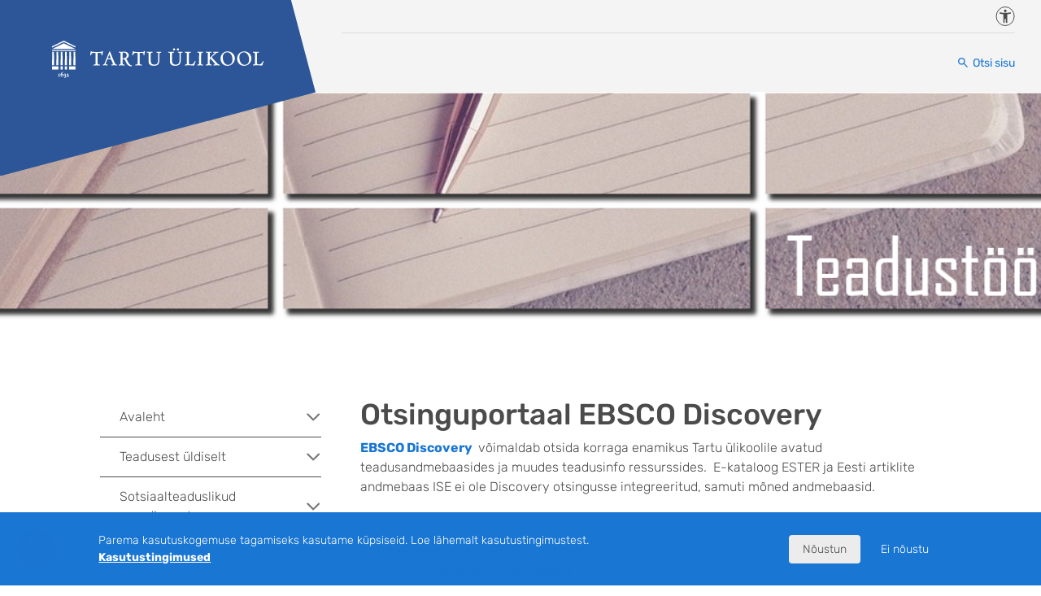

--- FILE ---
content_type: text/html; charset=UTF-8
request_url: https://sisu.ut.ee/teadustoo_alused/otsinguportaal-ebsco-discovery/
body_size: 11902
content:
<!doctype html>
<html lang="et">
  <head>
    <meta charset="utf-8">
    <meta name="viewport" content="width=device-width, initial-scale=1">
    <title>Otsinguportaal EBSCO Discovery &#8211; Teadustöö alused</title>
<meta name='robots' content='max-image-preview:large' />
<link rel="alternate" title="oEmbed (JSON)" type="application/json+oembed" href="https://sisu.ut.ee/teadustoo_alused/wp-json/oembed/1.0/embed?url=https%3A%2F%2Fsisu.ut.ee%2Fteadustoo_alused%2Fotsinguportaal-ebsco-discovery%2F" />
<link rel="alternate" title="oEmbed (XML)" type="text/xml+oembed" href="https://sisu.ut.ee/teadustoo_alused/wp-json/oembed/1.0/embed?url=https%3A%2F%2Fsisu.ut.ee%2Fteadustoo_alused%2Fotsinguportaal-ebsco-discovery%2F&#038;format=xml" />
<style id='wp-img-auto-sizes-contain-inline-css'>
img:is([sizes=auto i],[sizes^="auto," i]){contain-intrinsic-size:3000px 1500px}
/*# sourceURL=wp-img-auto-sizes-contain-inline-css */
</style>
<style id='wp-emoji-styles-inline-css'>

	img.wp-smiley, img.emoji {
		display: inline !important;
		border: none !important;
		box-shadow: none !important;
		height: 1em !important;
		width: 1em !important;
		margin: 0 0.07em !important;
		vertical-align: -0.1em !important;
		background: none !important;
		padding: 0 !important;
	}
/*# sourceURL=wp-emoji-styles-inline-css */
</style>
<style id='wp-block-library-inline-css'>
:root{--wp-block-synced-color:#7a00df;--wp-block-synced-color--rgb:122,0,223;--wp-bound-block-color:var(--wp-block-synced-color);--wp-editor-canvas-background:#ddd;--wp-admin-theme-color:#007cba;--wp-admin-theme-color--rgb:0,124,186;--wp-admin-theme-color-darker-10:#006ba1;--wp-admin-theme-color-darker-10--rgb:0,107,160.5;--wp-admin-theme-color-darker-20:#005a87;--wp-admin-theme-color-darker-20--rgb:0,90,135;--wp-admin-border-width-focus:2px}@media (min-resolution:192dpi){:root{--wp-admin-border-width-focus:1.5px}}.wp-element-button{cursor:pointer}:root .has-very-light-gray-background-color{background-color:#eee}:root .has-very-dark-gray-background-color{background-color:#313131}:root .has-very-light-gray-color{color:#eee}:root .has-very-dark-gray-color{color:#313131}:root .has-vivid-green-cyan-to-vivid-cyan-blue-gradient-background{background:linear-gradient(135deg,#00d084,#0693e3)}:root .has-purple-crush-gradient-background{background:linear-gradient(135deg,#34e2e4,#4721fb 50%,#ab1dfe)}:root .has-hazy-dawn-gradient-background{background:linear-gradient(135deg,#faaca8,#dad0ec)}:root .has-subdued-olive-gradient-background{background:linear-gradient(135deg,#fafae1,#67a671)}:root .has-atomic-cream-gradient-background{background:linear-gradient(135deg,#fdd79a,#004a59)}:root .has-nightshade-gradient-background{background:linear-gradient(135deg,#330968,#31cdcf)}:root .has-midnight-gradient-background{background:linear-gradient(135deg,#020381,#2874fc)}:root{--wp--preset--font-size--normal:16px;--wp--preset--font-size--huge:42px}.has-regular-font-size{font-size:1em}.has-larger-font-size{font-size:2.625em}.has-normal-font-size{font-size:var(--wp--preset--font-size--normal)}.has-huge-font-size{font-size:var(--wp--preset--font-size--huge)}.has-text-align-center{text-align:center}.has-text-align-left{text-align:left}.has-text-align-right{text-align:right}.has-fit-text{white-space:nowrap!important}#end-resizable-editor-section{display:none}.aligncenter{clear:both}.items-justified-left{justify-content:flex-start}.items-justified-center{justify-content:center}.items-justified-right{justify-content:flex-end}.items-justified-space-between{justify-content:space-between}.screen-reader-text{border:0;clip-path:inset(50%);height:1px;margin:-1px;overflow:hidden;padding:0;position:absolute;width:1px;word-wrap:normal!important}.screen-reader-text:focus{background-color:#ddd;clip-path:none;color:#444;display:block;font-size:1em;height:auto;left:5px;line-height:normal;padding:15px 23px 14px;text-decoration:none;top:5px;width:auto;z-index:100000}html :where(.has-border-color){border-style:solid}html :where([style*=border-top-color]){border-top-style:solid}html :where([style*=border-right-color]){border-right-style:solid}html :where([style*=border-bottom-color]){border-bottom-style:solid}html :where([style*=border-left-color]){border-left-style:solid}html :where([style*=border-width]){border-style:solid}html :where([style*=border-top-width]){border-top-style:solid}html :where([style*=border-right-width]){border-right-style:solid}html :where([style*=border-bottom-width]){border-bottom-style:solid}html :where([style*=border-left-width]){border-left-style:solid}html :where(img[class*=wp-image-]){height:auto;max-width:100%}:where(figure){margin:0 0 1em}html :where(.is-position-sticky){--wp-admin--admin-bar--position-offset:var(--wp-admin--admin-bar--height,0px)}@media screen and (max-width:600px){html :where(.is-position-sticky){--wp-admin--admin-bar--position-offset:0px}}

/*# sourceURL=wp-block-library-inline-css */
</style><style id='global-styles-inline-css'>
:root{--wp--preset--aspect-ratio--square: 1;--wp--preset--aspect-ratio--4-3: 4/3;--wp--preset--aspect-ratio--3-4: 3/4;--wp--preset--aspect-ratio--3-2: 3/2;--wp--preset--aspect-ratio--2-3: 2/3;--wp--preset--aspect-ratio--16-9: 16/9;--wp--preset--aspect-ratio--9-16: 9/16;--wp--preset--color--black: #000000;--wp--preset--color--cyan-bluish-gray: #abb8c3;--wp--preset--color--white: #ffffff;--wp--preset--color--pale-pink: #f78da7;--wp--preset--color--vivid-red: #cf2e2e;--wp--preset--color--luminous-vivid-orange: #ff6900;--wp--preset--color--luminous-vivid-amber: #fcb900;--wp--preset--color--light-green-cyan: #7bdcb5;--wp--preset--color--vivid-green-cyan: #00d084;--wp--preset--color--pale-cyan-blue: #8ed1fc;--wp--preset--color--vivid-cyan-blue: #0693e3;--wp--preset--color--vivid-purple: #9b51e0;--wp--preset--color--primary: #2c5697;--wp--preset--color--secondary: #1976d2;--wp--preset--color--blue-active: #03a9f4;--wp--preset--color--red: #c80000;--wp--preset--color--green: #0eb742;--wp--preset--color--yellow: #ffe460;--wp--preset--color--light: #f4f4f4;--wp--preset--color--dark: #757575;--wp--preset--gradient--vivid-cyan-blue-to-vivid-purple: linear-gradient(135deg,rgb(6,147,227) 0%,rgb(155,81,224) 100%);--wp--preset--gradient--light-green-cyan-to-vivid-green-cyan: linear-gradient(135deg,rgb(122,220,180) 0%,rgb(0,208,130) 100%);--wp--preset--gradient--luminous-vivid-amber-to-luminous-vivid-orange: linear-gradient(135deg,rgb(252,185,0) 0%,rgb(255,105,0) 100%);--wp--preset--gradient--luminous-vivid-orange-to-vivid-red: linear-gradient(135deg,rgb(255,105,0) 0%,rgb(207,46,46) 100%);--wp--preset--gradient--very-light-gray-to-cyan-bluish-gray: linear-gradient(135deg,rgb(238,238,238) 0%,rgb(169,184,195) 100%);--wp--preset--gradient--cool-to-warm-spectrum: linear-gradient(135deg,rgb(74,234,220) 0%,rgb(151,120,209) 20%,rgb(207,42,186) 40%,rgb(238,44,130) 60%,rgb(251,105,98) 80%,rgb(254,248,76) 100%);--wp--preset--gradient--blush-light-purple: linear-gradient(135deg,rgb(255,206,236) 0%,rgb(152,150,240) 100%);--wp--preset--gradient--blush-bordeaux: linear-gradient(135deg,rgb(254,205,165) 0%,rgb(254,45,45) 50%,rgb(107,0,62) 100%);--wp--preset--gradient--luminous-dusk: linear-gradient(135deg,rgb(255,203,112) 0%,rgb(199,81,192) 50%,rgb(65,88,208) 100%);--wp--preset--gradient--pale-ocean: linear-gradient(135deg,rgb(255,245,203) 0%,rgb(182,227,212) 50%,rgb(51,167,181) 100%);--wp--preset--gradient--electric-grass: linear-gradient(135deg,rgb(202,248,128) 0%,rgb(113,206,126) 100%);--wp--preset--gradient--midnight: linear-gradient(135deg,rgb(2,3,129) 0%,rgb(40,116,252) 100%);--wp--preset--font-size--small: 14px;--wp--preset--font-size--medium: 20px;--wp--preset--font-size--large: 18px;--wp--preset--font-size--x-large: 42px;--wp--preset--font-size--extra-small: 12px;--wp--preset--font-size--regular: 16px;--wp--preset--font-size--extra-large: 20px;--wp--preset--spacing--20: 0.44rem;--wp--preset--spacing--30: 0.67rem;--wp--preset--spacing--40: 1rem;--wp--preset--spacing--50: 1.5rem;--wp--preset--spacing--60: 2.25rem;--wp--preset--spacing--70: 3.38rem;--wp--preset--spacing--80: 5.06rem;--wp--preset--shadow--natural: 6px 6px 9px rgba(0, 0, 0, 0.2);--wp--preset--shadow--deep: 12px 12px 50px rgba(0, 0, 0, 0.4);--wp--preset--shadow--sharp: 6px 6px 0px rgba(0, 0, 0, 0.2);--wp--preset--shadow--outlined: 6px 6px 0px -3px rgb(255, 255, 255), 6px 6px rgb(0, 0, 0);--wp--preset--shadow--crisp: 6px 6px 0px rgb(0, 0, 0);}:where(body) { margin: 0; }.wp-site-blocks > .alignleft { float: left; margin-right: 2em; }.wp-site-blocks > .alignright { float: right; margin-left: 2em; }.wp-site-blocks > .aligncenter { justify-content: center; margin-left: auto; margin-right: auto; }:where(.is-layout-flex){gap: 0.5em;}:where(.is-layout-grid){gap: 0.5em;}.is-layout-flow > .alignleft{float: left;margin-inline-start: 0;margin-inline-end: 2em;}.is-layout-flow > .alignright{float: right;margin-inline-start: 2em;margin-inline-end: 0;}.is-layout-flow > .aligncenter{margin-left: auto !important;margin-right: auto !important;}.is-layout-constrained > .alignleft{float: left;margin-inline-start: 0;margin-inline-end: 2em;}.is-layout-constrained > .alignright{float: right;margin-inline-start: 2em;margin-inline-end: 0;}.is-layout-constrained > .aligncenter{margin-left: auto !important;margin-right: auto !important;}.is-layout-constrained > :where(:not(.alignleft):not(.alignright):not(.alignfull)){margin-left: auto !important;margin-right: auto !important;}body .is-layout-flex{display: flex;}.is-layout-flex{flex-wrap: wrap;align-items: center;}.is-layout-flex > :is(*, div){margin: 0;}body .is-layout-grid{display: grid;}.is-layout-grid > :is(*, div){margin: 0;}body{padding-top: 0px;padding-right: 0px;padding-bottom: 0px;padding-left: 0px;}a:where(:not(.wp-element-button)){text-decoration: underline;}:root :where(.wp-element-button, .wp-block-button__link){background-color: #32373c;border-width: 0;color: #fff;font-family: inherit;font-size: inherit;font-style: inherit;font-weight: inherit;letter-spacing: inherit;line-height: inherit;padding-top: calc(0.667em + 2px);padding-right: calc(1.333em + 2px);padding-bottom: calc(0.667em + 2px);padding-left: calc(1.333em + 2px);text-decoration: none;text-transform: inherit;}.has-black-color{color: var(--wp--preset--color--black) !important;}.has-cyan-bluish-gray-color{color: var(--wp--preset--color--cyan-bluish-gray) !important;}.has-white-color{color: var(--wp--preset--color--white) !important;}.has-pale-pink-color{color: var(--wp--preset--color--pale-pink) !important;}.has-vivid-red-color{color: var(--wp--preset--color--vivid-red) !important;}.has-luminous-vivid-orange-color{color: var(--wp--preset--color--luminous-vivid-orange) !important;}.has-luminous-vivid-amber-color{color: var(--wp--preset--color--luminous-vivid-amber) !important;}.has-light-green-cyan-color{color: var(--wp--preset--color--light-green-cyan) !important;}.has-vivid-green-cyan-color{color: var(--wp--preset--color--vivid-green-cyan) !important;}.has-pale-cyan-blue-color{color: var(--wp--preset--color--pale-cyan-blue) !important;}.has-vivid-cyan-blue-color{color: var(--wp--preset--color--vivid-cyan-blue) !important;}.has-vivid-purple-color{color: var(--wp--preset--color--vivid-purple) !important;}.has-primary-color{color: var(--wp--preset--color--primary) !important;}.has-secondary-color{color: var(--wp--preset--color--secondary) !important;}.has-blue-active-color{color: var(--wp--preset--color--blue-active) !important;}.has-red-color{color: var(--wp--preset--color--red) !important;}.has-green-color{color: var(--wp--preset--color--green) !important;}.has-yellow-color{color: var(--wp--preset--color--yellow) !important;}.has-light-color{color: var(--wp--preset--color--light) !important;}.has-dark-color{color: var(--wp--preset--color--dark) !important;}.has-black-background-color{background-color: var(--wp--preset--color--black) !important;}.has-cyan-bluish-gray-background-color{background-color: var(--wp--preset--color--cyan-bluish-gray) !important;}.has-white-background-color{background-color: var(--wp--preset--color--white) !important;}.has-pale-pink-background-color{background-color: var(--wp--preset--color--pale-pink) !important;}.has-vivid-red-background-color{background-color: var(--wp--preset--color--vivid-red) !important;}.has-luminous-vivid-orange-background-color{background-color: var(--wp--preset--color--luminous-vivid-orange) !important;}.has-luminous-vivid-amber-background-color{background-color: var(--wp--preset--color--luminous-vivid-amber) !important;}.has-light-green-cyan-background-color{background-color: var(--wp--preset--color--light-green-cyan) !important;}.has-vivid-green-cyan-background-color{background-color: var(--wp--preset--color--vivid-green-cyan) !important;}.has-pale-cyan-blue-background-color{background-color: var(--wp--preset--color--pale-cyan-blue) !important;}.has-vivid-cyan-blue-background-color{background-color: var(--wp--preset--color--vivid-cyan-blue) !important;}.has-vivid-purple-background-color{background-color: var(--wp--preset--color--vivid-purple) !important;}.has-primary-background-color{background-color: var(--wp--preset--color--primary) !important;}.has-secondary-background-color{background-color: var(--wp--preset--color--secondary) !important;}.has-blue-active-background-color{background-color: var(--wp--preset--color--blue-active) !important;}.has-red-background-color{background-color: var(--wp--preset--color--red) !important;}.has-green-background-color{background-color: var(--wp--preset--color--green) !important;}.has-yellow-background-color{background-color: var(--wp--preset--color--yellow) !important;}.has-light-background-color{background-color: var(--wp--preset--color--light) !important;}.has-dark-background-color{background-color: var(--wp--preset--color--dark) !important;}.has-black-border-color{border-color: var(--wp--preset--color--black) !important;}.has-cyan-bluish-gray-border-color{border-color: var(--wp--preset--color--cyan-bluish-gray) !important;}.has-white-border-color{border-color: var(--wp--preset--color--white) !important;}.has-pale-pink-border-color{border-color: var(--wp--preset--color--pale-pink) !important;}.has-vivid-red-border-color{border-color: var(--wp--preset--color--vivid-red) !important;}.has-luminous-vivid-orange-border-color{border-color: var(--wp--preset--color--luminous-vivid-orange) !important;}.has-luminous-vivid-amber-border-color{border-color: var(--wp--preset--color--luminous-vivid-amber) !important;}.has-light-green-cyan-border-color{border-color: var(--wp--preset--color--light-green-cyan) !important;}.has-vivid-green-cyan-border-color{border-color: var(--wp--preset--color--vivid-green-cyan) !important;}.has-pale-cyan-blue-border-color{border-color: var(--wp--preset--color--pale-cyan-blue) !important;}.has-vivid-cyan-blue-border-color{border-color: var(--wp--preset--color--vivid-cyan-blue) !important;}.has-vivid-purple-border-color{border-color: var(--wp--preset--color--vivid-purple) !important;}.has-primary-border-color{border-color: var(--wp--preset--color--primary) !important;}.has-secondary-border-color{border-color: var(--wp--preset--color--secondary) !important;}.has-blue-active-border-color{border-color: var(--wp--preset--color--blue-active) !important;}.has-red-border-color{border-color: var(--wp--preset--color--red) !important;}.has-green-border-color{border-color: var(--wp--preset--color--green) !important;}.has-yellow-border-color{border-color: var(--wp--preset--color--yellow) !important;}.has-light-border-color{border-color: var(--wp--preset--color--light) !important;}.has-dark-border-color{border-color: var(--wp--preset--color--dark) !important;}.has-vivid-cyan-blue-to-vivid-purple-gradient-background{background: var(--wp--preset--gradient--vivid-cyan-blue-to-vivid-purple) !important;}.has-light-green-cyan-to-vivid-green-cyan-gradient-background{background: var(--wp--preset--gradient--light-green-cyan-to-vivid-green-cyan) !important;}.has-luminous-vivid-amber-to-luminous-vivid-orange-gradient-background{background: var(--wp--preset--gradient--luminous-vivid-amber-to-luminous-vivid-orange) !important;}.has-luminous-vivid-orange-to-vivid-red-gradient-background{background: var(--wp--preset--gradient--luminous-vivid-orange-to-vivid-red) !important;}.has-very-light-gray-to-cyan-bluish-gray-gradient-background{background: var(--wp--preset--gradient--very-light-gray-to-cyan-bluish-gray) !important;}.has-cool-to-warm-spectrum-gradient-background{background: var(--wp--preset--gradient--cool-to-warm-spectrum) !important;}.has-blush-light-purple-gradient-background{background: var(--wp--preset--gradient--blush-light-purple) !important;}.has-blush-bordeaux-gradient-background{background: var(--wp--preset--gradient--blush-bordeaux) !important;}.has-luminous-dusk-gradient-background{background: var(--wp--preset--gradient--luminous-dusk) !important;}.has-pale-ocean-gradient-background{background: var(--wp--preset--gradient--pale-ocean) !important;}.has-electric-grass-gradient-background{background: var(--wp--preset--gradient--electric-grass) !important;}.has-midnight-gradient-background{background: var(--wp--preset--gradient--midnight) !important;}.has-small-font-size{font-size: var(--wp--preset--font-size--small) !important;}.has-medium-font-size{font-size: var(--wp--preset--font-size--medium) !important;}.has-large-font-size{font-size: var(--wp--preset--font-size--large) !important;}.has-x-large-font-size{font-size: var(--wp--preset--font-size--x-large) !important;}.has-extra-small-font-size{font-size: var(--wp--preset--font-size--extra-small) !important;}.has-regular-font-size{font-size: var(--wp--preset--font-size--regular) !important;}.has-extra-large-font-size{font-size: var(--wp--preset--font-size--extra-large) !important;}
/*# sourceURL=global-styles-inline-css */
</style>

<link rel='stylesheet' id='app/0-css' href='https://sisu.ut.ee/wp-content/themes/tu/public/css/app.4befdc.css' media='all' />
<script src="https://sisu.ut.ee/teadustoo_alused/wp-includes/js/jquery/jquery.min.js?ver=3.7.1" id="jquery-core-js"></script>
<script src="https://sisu.ut.ee/teadustoo_alused/wp-includes/js/jquery/jquery-migrate.min.js?ver=3.4.1" id="jquery-migrate-js"></script>
<link rel="https://api.w.org/" href="https://sisu.ut.ee/teadustoo_alused/wp-json/" /><link rel="alternate" title="JSON" type="application/json" href="https://sisu.ut.ee/teadustoo_alused/wp-json/wp/v2/pages/14" /><link rel="canonical" href="https://sisu.ut.ee/teadustoo_alused/otsinguportaal-ebsco-discovery/" />
<link rel='shortlink' href='https://sisu.ut.ee/teadustoo_alused/?p=14' />
<script type="application/ld+json">{"@context":"https://schema.org","@graph":[{"@type":"WebPage","@id":"https://sisu.ut.ee/teadustoo_alused/otsinguportaal-ebsco-discovery/","name":"Otsinguportaal EBSCO Discovery","description":"EBSCO Discovery  võimaldab otsida korraga enamikus Tartu ülikoolile avatud teadusandmebaasides ja muudes teadusinfo ressurssides.  E-kataloog ESTER ja Eesti artiklite andmebaas ISE ei ole Discovery otsingusse integreeritud, samuti mõned andmebaasid.   Soovi korral lugege lisaks  EBSCO Discovery kasutamine  – https://sisu.ut.ee/edsjuhend. Kolmandate osapoolte sisu nägemiseks ...","url":"https://sisu.ut.ee/teadustoo_alused/otsinguportaal-ebsco-discovery/","isPartOf":{"@id":"https://sisu.ut.ee/#website"},"inLanguage":"et"},{"@type":"WebSite","@id":"https://sisu.ut.ee/#website","name":"Sisu@UT","url":"https://sisu.ut.ee/"}]}</script>  </head>

  <body class="wp-singular page-template-default page page-id-14 wp-embed-responsive wp-theme-tu otsinguportaal-ebsco-discovery">
        
    <div id="app" class="app-wrapper">
      <div class="bg-primary visually-hidden-focusable d-print-none w-100 text-center py-1">
	<a class="text-white" href="#main">Liigu edasi põhisisu juurde</a>
</div>
<header id="main-header" class="main-header">
	<div class="menu-wrap">
		<div class="menu-wrap__logo-wrap d-flex align-items-center align-items-xl-end flex-shrink-0 me-4">
			<a href="https://sisu.ut.ee/teadustoo_alused/" class="menu-wrap__logo" title="Teadustöö alused"
			   rel="home">
				<img src="https://sisu.ut.ee/wp-content/themes/tu/public/images/ut-logo-est.6b740a.svg" class="d-none d-xl-block"
				     alt="Teadustöö alused" width="260" height="50">
				<img src="https://sisu.ut.ee/wp-content/themes/tu/public/images/ut-logo-est-comp.67ad56.svg" class="d-xl-none"
				     alt="Teadustöö alused" width="260" height="50">
			</a>
		</div>
					<div class="menu-wrap__content">
				<div class="menu-wrap__top">
										<div class="d-flex ms-auto">
																											<a href="https://ut.ee/et/sisu/juurdepaasetavus" class="accessibility-link ms-2 flex-shrink-0"
								   target="_blank">
									<span class="visually-hidden">Juurdepääsetavus</span>
								</a>
																									</div>
				</div>
				<div class="menu-wrap__bottom">
																	<button type="button"
						        class="btn btn-link btn-search ms-auto"
						        data-bs-toggle="modal"
						        data-bs-target="#search-modal"
						        aria-label="Otsi sisu">
					<span
						class="d-none d-xl-inline">Otsi sisu</span>
						</button>
									</div>
				<div class="menu-wrap__mobile d-flex d-xl-none">
																		<a href="https://ut.ee/et/sisu/juurdepaasetavus" class="accessibility-link flex-shrink-0"
							   target="_blank">
								<span class="visually-hidden">Juurdepääsetavus</span>
							</a>
												<button type="button"
						        class="btn btn-link btn-search ms-1"
						        data-bs-toggle="modal"
						        data-bs-target="#search-modal"
						        aria-label="Otsi sisu">
					<span
						class="d-none d-xl-inline">Otsi sisu</span>
						</button>
										<button id="mobile-nav-toggle" class="menu-hamburger ms-1" type="button" aria-haspopup="true"
					        aria-expanded="false" aria-label="Ava menüü"
					        aria-controls="mobile-menu-dropdown">Ava menüü</button>
				</div>
			</div>
			</div>
			<div id="mobile-menu-dropdown" class="mobile-menu-dropdown animated fadeInDown d-none"
		     aria-labelledby="mobile-nav-toggle">
			<div class="mobile-menu-dropdown__inner">
				<button id="mobile-nav-close" class="mobile-menu-dropdown__close" type="button" aria-haspopup="true"
				        aria-expanded="false" aria-label="Sulge menüü"
				        aria-controls="mobile-menu-dropdown">Sulge menüü</button>

													<nav class="nav-primary-mobile">
													<h2 class="visually-hidden">Mobiili peamenüü</h2>
							<div class="menu-primary-container"><ul id="header-nav" class="nav-items-mobile"><li class="menu-item menu-item-type-post_type menu-item-object-page menu-item-home menu-item-has-children menu-item-123"><a href="https://sisu.ut.ee/teadustoo_alused/">Avaleht<span></span></a>
<ul class="sub-menu">
	<li class="menu-item menu-item-type-post_type menu-item-object-page menu-item-124"><a href="https://sisu.ut.ee/teadustoo_alused/ulevaade-kursusest/">Ülevaade kursusest<span></span></a></li>
</ul>
</li>
<li class="menu-item menu-item-type-post_type menu-item-object-page menu-item-has-children menu-item-125"><a href="https://sisu.ut.ee/teadustoo_alused/teadusliku-lahenemise-olemus/">Teadusest üldiselt<span></span></a>
<ul class="sub-menu">
	<li class="menu-item menu-item-type-post_type menu-item-object-page menu-item-126"><a href="https://sisu.ut.ee/teadustoo_alused/teaduslik-ja-tavamotlemine/">Teaduslik ja tavamõtlemine<span></span></a></li>
	<li class="menu-item menu-item-type-post_type menu-item-object-page menu-item-127"><a href="https://sisu.ut.ee/teadustoo_alused/teaduse-eesmargid-ja-komponendid/">Teaduse eesmärgid ja komponendid<span></span></a></li>
</ul>
</li>
<li class="menu-item menu-item-type-post_type menu-item-object-page menu-item-has-children menu-item-128"><a href="https://sisu.ut.ee/teadustoo_alused/uurimisparadigmad/">Sotsiaalteaduslikud paradigmad<span></span></a>
<ul class="sub-menu">
	<li class="menu-item menu-item-type-post_type menu-item-object-page menu-item-129"><a href="https://sisu.ut.ee/teadustoo_alused/paradigmad-teaduses/">Paradigmad teaduses<span></span></a></li>
	<li class="menu-item menu-item-type-post_type menu-item-object-page menu-item-130"><a href="https://sisu.ut.ee/teadustoo_alused/teadusfilosoofia-pohikusimused/">Teadusfilosoofia põhiküsimused<span></span></a></li>
	<li class="menu-item menu-item-type-post_type menu-item-object-page menu-item-131"><a href="https://sisu.ut.ee/teadustoo_alused/paradigmad-sotsiaalteadustes/">Paradigmad sotsiaalteadustes<span></span></a></li>
	<li class="menu-item menu-item-type-post_type menu-item-object-page menu-item-132"><a href="https://sisu.ut.ee/teadustoo_alused/paradigmade-paljusus/">Paradigmade paljusus<span></span></a></li>
	<li class="menu-item menu-item-type-post_type menu-item-object-page menu-item-133"><a href="https://sisu.ut.ee/teadustoo_alused/sotsiaalteaduste-pohikusimused/">Sotsiaalteaduste põhiküsimused<span></span></a></li>
	<li class="menu-item menu-item-type-post_type menu-item-object-page menu-item-134"><a href="https://sisu.ut.ee/teadustoo_alused/milleks-vaja-teada-paradigmasid/">Milleks on vaja teada paradigmasid?<span></span></a></li>
	<li class="menu-item menu-item-type-post_type menu-item-object-page menu-item-135"><a href="https://sisu.ut.ee/teadustoo_alused/lisalugemine/">Lisalugemine<span></span></a></li>
</ul>
</li>
<li class="menu-item menu-item-type-post_type menu-item-object-page menu-item-has-children menu-item-136"><a href="https://sisu.ut.ee/teadustoo_alused/teadusliku-uurimise-loogika/">Uurimistöö protsess ja teadusliku uurimise loogika<span></span></a>
<ul class="sub-menu">
	<li class="menu-item menu-item-type-post_type menu-item-object-page menu-item-137"><a href="https://sisu.ut.ee/teadustoo_alused/urimistoo-teema-valik/">Uurimistöö teema valik<span></span></a></li>
	<li class="menu-item menu-item-type-post_type menu-item-object-page menu-item-138"><a href="https://sisu.ut.ee/teadustoo_alused/too-kirjandusega/">Töö kirjandusega<span></span></a></li>
	<li class="menu-item menu-item-type-post_type menu-item-object-page menu-item-139"><a href="https://sisu.ut.ee/teadustoo_alused/uurimisprobleemi-pustitamine/">Uurimisprobleemi kirjeldamine<span></span></a></li>
	<li class="menu-item menu-item-type-post_type menu-item-object-page menu-item-140"><a href="https://sisu.ut.ee/teadustoo_alused/uurimuse-eesmargi-sonastamine/">Uurimuse eesmärgi püstitamine ja uurimisküsimuste sõnastamine<span></span></a></li>
	<li class="menu-item menu-item-type-post_type menu-item-object-page menu-item-141"><a href="https://sisu.ut.ee/teadustoo_alused/eetiliste-probleemide-lahendamine/">Eetiliste probleemide ennetamine<span></span></a></li>
	<li class="menu-item menu-item-type-post_type menu-item-object-page menu-item-142"><a href="https://sisu.ut.ee/teadustoo_alused/uurimisviisi-valik/">Uurimisviisi valik<span></span></a></li>
	<li class="menu-item menu-item-type-post_type menu-item-object-page menu-item-has-children menu-item-143"><a href="https://sisu.ut.ee/teadustoo_alused/kvantitatiivuuringu-labiviimine/">Kvantitatiivuuringu läbiviimine<span></span></a>
	<ul class="sub-menu">
		<li class="menu-item menu-item-type-post_type menu-item-object-page menu-item-144"><a href="https://sisu.ut.ee/teadustoo_alused/deduktiivne-strateegia-ja-lineaarne-uuringuprotsess/">Deduktiivne strateegia ja lineaarne uuringuprotsess<span></span></a></li>
		<li class="menu-item menu-item-type-post_type menu-item-object-page menu-item-145"><a href="https://sisu.ut.ee/teadustoo_alused/valimi-moodustamine-kvantitatiivuuringus/">Valimi moodustamine kvantitatiivuuringus<span></span></a></li>
		<li class="menu-item menu-item-type-post_type menu-item-object-page menu-item-146"><a href="https://sisu.ut.ee/teadustoo_alused/andmekogumine-andmeanaluus-ja-tulemuste-esitamine-kvantitatiivuuringus/">Andmekogumine, andmeanalüüs ja tulemuste esitamine kvantitatiivuuringus<span></span></a></li>
	</ul>
</li>
	<li class="menu-item menu-item-type-post_type menu-item-object-page menu-item-has-children menu-item-147"><a href="https://sisu.ut.ee/teadustoo_alused/kvalitatiivuuringu-labiviimine/">Kvalitatiivuuringu läbiviimine<span></span></a>
	<ul class="sub-menu">
		<li class="menu-item menu-item-type-post_type menu-item-object-page menu-item-148"><a href="https://sisu.ut.ee/teadustoo_alused/induktiivne-strateegia-tsukliline-uuringuprotsess/">Induktiivne strateegia, tsükliline uuringuprotsess<span></span></a></li>
		<li class="menu-item menu-item-type-post_type menu-item-object-page menu-item-149"><a href="https://sisu.ut.ee/teadustoo_alused/valimid-kvalitatiivses-uuringus/">Valimid kvalitatiivses uuringus<span></span></a></li>
		<li class="menu-item menu-item-type-post_type menu-item-object-page menu-item-150"><a href="https://sisu.ut.ee/teadustoo_alused/andmekogumine-andmeanaluus-ja-tulemuste-esitamine-kvalitatiivuuringus/">Andmekogumine, andmeanalüüs ja tulemuste esitamine kvalitatiivuuringus<span></span></a></li>
	</ul>
</li>
	<li class="menu-item menu-item-type-post_type menu-item-object-page menu-item-151"><a href="https://sisu.ut.ee/teadustoo_alused/tulemuste-tolgendamine-jareldused-ja-diskussioon/">Tulemuste tõlgendamine, järeldused ja diskussioon<span></span></a></li>
	<li class="menu-item menu-item-type-post_type menu-item-object-page menu-item-152"><a href="https://sisu.ut.ee/teadustoo_alused/too-vormistamine-ja-viimistlemine/">Töö vormistamine ja viimistlemine<span></span></a></li>
	<li class="menu-item menu-item-type-post_type menu-item-object-page menu-item-153"><a href="https://sisu.ut.ee/teadustoo_alused/hupoteesid-voi-uurimiskusimused-kvantitatiivuurigus/">Kasutatud allikad<span></span></a></li>
</ul>
</li>
<li class="menu-item menu-item-type-post_type menu-item-object-page menu-item-has-children menu-item-154"><a href="https://sisu.ut.ee/teadustoo_alused/teaduseetika-pohimoisted/">Teaduseetika põhimõisted<span></span></a>
<ul class="sub-menu">
	<li class="menu-item menu-item-type-post_type menu-item-object-page menu-item-303"><a href="https://sisu.ut.ee/teadustoo_alused/teadustoo-eetika-0/">Teadustöö eetika<span></span></a></li>
	<li class="menu-item menu-item-type-post_type menu-item-object-page menu-item-302"><a href="https://sisu.ut.ee/teadustoo_alused/teadlase-eetika-0/">Teadlase eetika<span></span></a></li>
	<li class="menu-item menu-item-type-post_type menu-item-object-page menu-item-304"><a href="https://sisu.ut.ee/teadustoo_alused/inimuuringud/">Inimuuringud<span></span></a></li>
</ul>
</li>
<li class="menu-item menu-item-type-post_type menu-item-object-page menu-item-has-children menu-item-155"><a href="https://sisu.ut.ee/teadustoo_alused/akadeemiline-petturlus/">Akadeemiline petturlus<span></span></a>
<ul class="sub-menu">
	<li class="menu-item menu-item-type-post_type menu-item-object-page menu-item-156"><a href="https://sisu.ut.ee/teadustoo_alused/akadeemilise-petturluse-olemus-0/">Akadeemilise petturluse olemus<span></span></a></li>
	<li class="menu-item menu-item-type-post_type menu-item-object-page menu-item-157"><a href="https://sisu.ut.ee/teadustoo_alused/akadeemilise-petturluse-tagajarjed-ja-juhtumite-menetlemise-kord/">Akadeemilise petturluse tagajärjed ja juhtumite menetlemise kord<span></span></a></li>
	<li class="menu-item menu-item-type-post_type menu-item-object-page menu-item-has-children menu-item-158"><a href="https://sisu.ut.ee/teadustoo_alused/plagiaat-ehk-loomevargus/">Plagiaat ehk loomevargus<span></span></a>
	<ul class="sub-menu">
		<li class="menu-item menu-item-type-post_type menu-item-object-page menu-item-159"><a href="https://sisu.ut.ee/teadustoo_alused/plagiaadivormid/">Plagiaadivormid<span></span></a></li>
		<li class="menu-item menu-item-type-post_type menu-item-object-page menu-item-160"><a href="https://sisu.ut.ee/teadustoo_alused/plagiaadi-valtimine/">Plagiaadi vältimine<span></span></a></li>
		<li class="menu-item menu-item-type-post_type menu-item-object-page menu-item-161"><a href="https://sisu.ut.ee/teadustoo_alused/lisamaterjalid-teemal-akadeemiline-petturlus/">Lisamaterjalid teemal Akadeemiline petturlus<span></span></a></li>
	</ul>
</li>
	<li class="menu-item menu-item-type-post_type menu-item-object-page menu-item-308"><a href="https://sisu.ut.ee/teadustoo_alused/test-akadeemiline-petturlus/">Enesetest: Akadeemiline petturlus<span></span></a></li>
</ul>
</li>
<li class="menu-item menu-item-type-post_type menu-item-object-page current-menu-ancestor current-menu-parent current_page_parent current_page_ancestor menu-item-has-children menu-item-163"><a href="https://sisu.ut.ee/teadustoo_alused/allikate-valik-ja-viitamine/">Allikate valik ja viidete haldamine<span></span></a>
<ul class="sub-menu">
	<li class="menu-item menu-item-type-post_type menu-item-object-page menu-item-has-children menu-item-164"><a href="https://sisu.ut.ee/teadustoo_alused/sustemaatiline-infootsing/">Süstemaatiline infootsing<span></span></a>
	<ul class="sub-menu">
		<li class="menu-item menu-item-type-post_type menu-item-object-page menu-item-310"><a href="https://sisu.ut.ee/teadustoo_alused/enesetest-paringu-koostamine/">Enesetest: Päringu koostamine<span></span></a></li>
	</ul>
</li>
	<li class="menu-item menu-item-type-post_type menu-item-object-page menu-item-has-children menu-item-166"><a href="https://sisu.ut.ee/teadustoo_alused/eesti-andmebaasid-0/">Eesti andmebaasid<span></span></a>
	<ul class="sub-menu">
		<li class="menu-item menu-item-type-post_type menu-item-object-page menu-item-has-children menu-item-167"><a href="https://sisu.ut.ee/teadustoo_alused/e-kataloog-ester/">E-kataloog ESTER<span></span></a>
		<ul class="sub-menu">
			<li class="menu-item menu-item-type-post_type menu-item-object-page menu-item-315"><a href="https://sisu.ut.ee/teadustoo_alused/enesetest-e-kataloog-ester/">Enesetest: E-kataloog ESTER<span></span></a></li>
		</ul>
</li>
		<li class="menu-item menu-item-type-post_type menu-item-object-page menu-item-has-children menu-item-169"><a href="https://sisu.ut.ee/teadustoo_alused/eesti-artiklite-andmebaas-ise/">Eesti artiklite andmebaas ISE<span></span></a>
		<ul class="sub-menu">
			<li class="menu-item menu-item-type-post_type menu-item-object-page menu-item-319"><a href="https://sisu.ut.ee/teadustoo_alused/enesetest-ise-artiklid/">Enesetest: ISE artiklid<span></span></a></li>
		</ul>
</li>
		<li class="menu-item menu-item-type-post_type menu-item-object-page menu-item-has-children menu-item-171"><a href="https://sisu.ut.ee/teadustoo_alused/digar-eesti-artiklid/">DIGAR Eesti artiklid<span></span></a>
		<ul class="sub-menu">
			<li class="menu-item menu-item-type-post_type menu-item-object-page menu-item-323"><a href="https://sisu.ut.ee/teadustoo_alused/enesetest-digari-artiklid/">Enesetest: DIGARi artiklid<span></span></a></li>
		</ul>
</li>
		<li class="menu-item menu-item-type-post_type menu-item-object-page menu-item-173"><a href="https://sisu.ut.ee/teadustoo_alused/tartu-ulikooli-digitaalarhiiv/">Tartu Ülikooli digitaalarhiiv<span></span></a></li>
	</ul>
</li>
	<li class="menu-item menu-item-type-post_type menu-item-object-page current-menu-item page_item page-item-14 current_page_item menu-item-has-children menu-item-174"><a href="https://sisu.ut.ee/teadustoo_alused/otsinguportaal-ebsco-discovery/" aria-current="page">Otsinguportaal EBSCO Discovery<span></span></a>
	<ul class="sub-menu">
		<li class="menu-item menu-item-type-post_type menu-item-object-page menu-item-317"><a href="https://sisu.ut.ee/teadustoo_alused/enesetest-ebsco-discovery/">Enesetest: EBSCO Discovery<span></span></a></li>
	</ul>
</li>
	<li class="menu-item menu-item-type-post_type menu-item-object-page menu-item-has-children menu-item-176"><a href="https://sisu.ut.ee/teadustoo_alused/google-scholar/">Google Scholar<span></span></a>
	<ul class="sub-menu">
		<li class="menu-item menu-item-type-post_type menu-item-object-page menu-item-321"><a href="https://sisu.ut.ee/teadustoo_alused/enesetest-google-scholar/">Enesetest: Google Scholar<span></span></a></li>
	</ul>
</li>
	<li class="menu-item menu-item-type-post_type menu-item-object-page menu-item-178"><a href="https://sisu.ut.ee/teadustoo_alused/infoallikate-usaldusvaarsuse-hindamine/">Infoallikate usaldusväärsuse hindamine<span></span></a></li>
	<li class="menu-item menu-item-type-post_type menu-item-object-page menu-item-180"><a href="https://sisu.ut.ee/teadustoo_alused/viidete-haldamise-vahend-zotero/">Viidete haldamise vahend Zotero<span></span></a></li>
</ul>
</li>
<li class="menu-item menu-item-type-post_type menu-item-object-page menu-item-has-children menu-item-181"><a href="https://sisu.ut.ee/teadustoo_alused/teadustoo-alused/">Akadeemiline kirjutamine<span></span></a>
<ul class="sub-menu">
	<li class="menu-item menu-item-type-post_type menu-item-object-page menu-item-has-children menu-item-326"><a href="https://sisu.ut.ee/teadustoo_alused/teadusteksti-olemus-ja-teadusstiili-eripara/">Teadusteksti ja teadusstiili eripärad<span></span></a>
	<ul class="sub-menu">
		<li class="menu-item menu-item-type-post_type menu-item-object-page menu-item-327"><a href="https://sisu.ut.ee/teadustoo_alused/teadusstiili-eriparad/">Teadusstiili eripärad<span></span></a></li>
		<li class="menu-item menu-item-type-post_type menu-item-object-page menu-item-328"><a href="https://sisu.ut.ee/teadustoo_alused/teaduskeele-tunnused/">Teaduskeele tunnused<span></span></a></li>
		<li class="menu-item menu-item-type-post_type menu-item-object-page menu-item-335"><a href="https://sisu.ut.ee/teadustoo_alused/kasutatud-kirjandus/">Kasutatud kirjandus<span></span></a></li>
		<li class="menu-item menu-item-type-post_type menu-item-object-page menu-item-366"><a href="https://sisu.ut.ee/teadustoo_alused/enesetest-teadusteksti-olemus-ja-teadusstiili-eriparad/">Enesetest: teadusteksti olemus ja teadusstiili eripärad<span></span></a></li>
	</ul>
</li>
	<li class="menu-item menu-item-type-post_type menu-item-object-page menu-item-has-children menu-item-329"><a href="https://sisu.ut.ee/teadustoo_alused/lugemine-kui-protsess/">Lugemine kui protsess<span></span></a>
	<ul class="sub-menu">
		<li class="menu-item menu-item-type-post_type menu-item-object-page menu-item-364"><a href="https://sisu.ut.ee/teadustoo_alused/enesetest-lugemine-kirjutamisprotsessi-osana/">Enesetest: lugemine kirjutamisprotsessi osana<span></span></a></li>
	</ul>
</li>
	<li class="menu-item menu-item-type-post_type menu-item-object-page menu-item-has-children menu-item-330"><a href="https://sisu.ut.ee/teadustoo_alused/kirjutamine-kui-protsess-teksti-struktuur-ja-sidusus/">Kirjutamine kui protsess<span></span></a>
	<ul class="sub-menu">
		<li class="menu-item menu-item-type-post_type menu-item-object-page menu-item-331"><a href="https://sisu.ut.ee/teadustoo_alused/teema-valik/">Teema valik<span></span></a></li>
		<li class="menu-item menu-item-type-post_type menu-item-object-page menu-item-339"><a href="https://sisu.ut.ee/teadustoo_alused/motete-puudmine/">Mõtete püüdmine<span></span></a></li>
		<li class="menu-item menu-item-type-post_type menu-item-object-page menu-item-338"><a href="https://sisu.ut.ee/teadustoo_alused/motete-korrastamine/">Mõtete korrastamine<span></span></a></li>
		<li class="menu-item menu-item-type-post_type menu-item-object-page menu-item-340"><a href="https://sisu.ut.ee/teadustoo_alused/mustandi-koostamine-teemaarendus-ja-teksti-struktuur/">Mustandi koostamine – teemaarendus ja teksti struktuur<span></span></a></li>
		<li class="menu-item menu-item-type-post_type menu-item-object-page menu-item-341"><a href="https://sisu.ut.ee/teadustoo_alused/teksti-struktuur-ja-sidusus/">Viimistlemine – teksti struktuur ja sidusus<span></span></a></li>
		<li class="menu-item menu-item-type-post_type menu-item-object-page menu-item-342"><a href="https://sisu.ut.ee/teadustoo_alused/toimetamine/">Toimetamine<span></span></a></li>
		<li class="menu-item menu-item-type-post_type menu-item-object-page menu-item-336"><a href="https://sisu.ut.ee/teadustoo_alused/kasutatud-kirjandus-0/">Kasutatud kirjandus<span></span></a></li>
		<li class="menu-item menu-item-type-post_type menu-item-object-page menu-item-362"><a href="https://sisu.ut.ee/teadustoo_alused/enesetest-kirjutamine-kui-protsess/">Enesetest: kirjutamine kui protsess<span></span></a></li>
	</ul>
</li>
	<li class="menu-item menu-item-type-post_type menu-item-object-page menu-item-343"><a href="https://sisu.ut.ee/teadustoo_alused/keeleline-mojutamine-ja-argumentatsioon/">Keeleline mõjutamine ja argumentatsioon<span></span></a></li>
	<li class="menu-item menu-item-type-post_type menu-item-object-page menu-item-has-children menu-item-345"><a href="https://sisu.ut.ee/teadustoo_alused/refereerimine-ja-tsiteerimine/">Refereerimine ja tsiteerimine<span></span></a>
	<ul class="sub-menu">
		<li class="menu-item menu-item-type-post_type menu-item-object-page menu-item-344"><a href="https://sisu.ut.ee/teadustoo_alused/refereerimine/">Refereerimine<span></span></a></li>
		<li class="menu-item menu-item-type-post_type menu-item-object-page menu-item-346"><a href="https://sisu.ut.ee/teadustoo_alused/tsiteerimine/">Tsiteerimine<span></span></a></li>
		<li class="menu-item menu-item-type-post_type menu-item-object-page menu-item-337"><a href="https://sisu.ut.ee/teadustoo_alused/kasutatud-kirjandus-1/">Kasutatud kirjandus<span></span></a></li>
		<li class="menu-item menu-item-type-post_type menu-item-object-page menu-item-360"><a href="https://sisu.ut.ee/teadustoo_alused/enesetest-refereerimine-ja-tsiteerimine/">Enesetest: refereerimine ja tsiteerimine<span></span></a></li>
	</ul>
</li>
	<li class="menu-item menu-item-type-post_type menu-item-object-page menu-item-has-children menu-item-348"><a href="https://sisu.ut.ee/teadustoo_alused/luhemad-teaduslikud-tekstid/">Akadeemilised tekstid<span></span></a>
	<ul class="sub-menu">
		<li class="menu-item menu-item-type-post_type menu-item-object-page menu-item-347"><a href="https://sisu.ut.ee/teadustoo_alused/abstrakt-resumee-sissejuhatus-kokkuvote-essee/">Abstrakt, sissejuhatus, kokkuvõte, essee<span></span></a></li>
		<li class="menu-item menu-item-type-post_type menu-item-object-page menu-item-349"><a href="https://sisu.ut.ee/teadustoo_alused/pikemad-teaduslikud-tekstid-referaat-uurimisraport-teadusartikkel/">Referaat, uurimisraport ja teadusartikkel<span></span></a></li>
		<li class="menu-item menu-item-type-post_type menu-item-object-page menu-item-358"><a href="https://sisu.ut.ee/teadustoo_alused/enesetest-akadeemilised-tekstid/">Enesetest: akadeemilised tekstid<span></span></a></li>
	</ul>
</li>
</ul>
</li>
</ul></div>
											</nav>
												</div>
		</div>
				<div class="modal fade search-modal" id="search-modal" tabindex="-1" aria-labelledby="search-title" aria-hidden="true">
  <div class="modal-dialog">
    <div class="modal-content">
      <button type="button" class="btn search-modal__close" data-bs-dismiss="modal" aria-label="Sulge">Sulge</button>
      <div class="container-fluid">
        <div class="row justify-content-center">
          <div class="col-md-8 col-lg-4 col-xl-3">
            <h2 id="search-title" class="visually-hidden">Otsi</h2>
            <form role="search" method="get" class="search-form" action="https://sisu.ut.ee/teadustoo_alused/">
  <div class="d-flex position-relative">
    <label>
      <span class="sr-only">
        Otsi:
      </span>
      <input
        type="search"
        placeholder="Otsi &hellip;"
        value=""
        name="s"
        minlength="3"
        required
      >
    </label>
    <button>Otsi</button>
  </div>
    
</form>

          </div>
        </div>
      </div>
    </div>
  </div>
</div>
	</header>
<div class="wrapper">
			<main id="main" class="main">
			  <div class="container-fluid  mb-8 mb-lg-10">
          <div
		class="page-hero d-flex align-items-center position-relative page-hero--small">
					<img width="1392" height="219" src="https://sisu.ut.ee/wp-content/uploads/sites/290/ta.png" class="w-100 object-fit-cover" alt="" style="object-position: 50% 50%" decoding="async" fetchpriority="high" srcset="https://sisu.ut.ee/wp-content/uploads/sites/290/ta.png 1392w, https://sisu.ut.ee/wp-content/uploads/sites/290/ta-300x47.png 300w, https://sisu.ut.ee/wp-content/uploads/sites/290/ta-1024x161.png 1024w, https://sisu.ut.ee/wp-content/uploads/sites/290/ta-768x121.png 768w" sizes="(max-width: 1392px) 100vw, 1392px" />
					</div>
    
    
    
                  <div class="row gx-4 mb-3 mt-8 mt-lg-12">
  <div class="col-lg-7 mt-5 mt-lg-0 order-2 order-lg-2">
                   <h1>Otsinguportaal EBSCO Discovery</h1>
      
      <p><a href="http://search.ebscohost.com.ezproxy.utlib.ut.ee/login.aspx?authtype=ip,uid&amp;profile=eds" target="_blank" rel="noopener"><strong>EBSCO Discovery </strong></a> võimaldab otsida korraga enamikus Tartu ülikoolile avatud teadusandmebaasides ja muudes teadusinfo ressurssides.  E-kataloog ESTER ja Eesti artiklite andmebaas ISE ei ole Discovery otsingusse integreeritud, samuti mõned andmebaasid.  </p>
<blockquote>
<p>Soovi korral lugege lisaks  <em>EBSCO Discovery kasutamine</em>  – <a href="https://sisu.ut.ee/edsjuhend" target="_blank" rel="noopener">https://sisu.ut.ee/edsjuhend</a>.</p>
</blockquote>


<div class="ratio ratio-16x9 mb-3"><div class="video-placeholder-wrapper video-placeholder-wrapper--16x9">
			    <div class="video-placeholder d-flex justify-content-center align-items-center">
			        <div class="overlay text-white p-2 w-100 text-center d-block justify-content-center align-items-center">
			            <div>Kolmandate osapoolte sisu nägemiseks palun nõustu küpsistega.</div>
			            <button class="btn btn-secondary btn-sm mt-1 consent-change">Muuda nõusolekut</button>
			        </div>
			    </div>
			</div>
</div>







    
    <div class="page-navigation">
          
              <div class="page-navigation__prev">
          <a href="https://sisu.ut.ee/teadustoo_alused/tartu-ulikooli-digitaalarhiiv/">Eelmine</a>
        </div>
      
              <div class="page-navigation__next">
          <a href="https://sisu.ut.ee/teadustoo_alused/enesetest-ebsco-discovery/">Järgmine</a>
        </div>
            </div>
  </div>

  <div class="col-lg-3 offset-lg-1 order-1 order-lg-1 pe-xl-4">
          <div class="menu-primary-container"><ul id="sidebar-nav" class="sidebar-nav link-list mb-5 d-none d-lg-block"><li id="menu-item-123" class="menu-item menu-item-type-post_type menu-item-object-page menu-item-home menu-item-has-children menu-item-123"><a href="https://sisu.ut.ee/teadustoo_alused/">Avaleht<span></span></a>
<ul class="sub-menu">
	<li id="menu-item-124" class="menu-item menu-item-type-post_type menu-item-object-page menu-item-124"><a href="https://sisu.ut.ee/teadustoo_alused/ulevaade-kursusest/">Ülevaade kursusest<span></span></a></li>
</ul>
</li>
<li id="menu-item-125" class="menu-item menu-item-type-post_type menu-item-object-page menu-item-has-children menu-item-125"><a href="https://sisu.ut.ee/teadustoo_alused/teadusliku-lahenemise-olemus/">Teadusest üldiselt<span></span></a>
<ul class="sub-menu">
	<li id="menu-item-126" class="menu-item menu-item-type-post_type menu-item-object-page menu-item-126"><a href="https://sisu.ut.ee/teadustoo_alused/teaduslik-ja-tavamotlemine/">Teaduslik ja tavamõtlemine<span></span></a></li>
	<li id="menu-item-127" class="menu-item menu-item-type-post_type menu-item-object-page menu-item-127"><a href="https://sisu.ut.ee/teadustoo_alused/teaduse-eesmargid-ja-komponendid/">Teaduse eesmärgid ja komponendid<span></span></a></li>
</ul>
</li>
<li id="menu-item-128" class="menu-item menu-item-type-post_type menu-item-object-page menu-item-has-children menu-item-128"><a href="https://sisu.ut.ee/teadustoo_alused/uurimisparadigmad/">Sotsiaalteaduslikud paradigmad<span></span></a>
<ul class="sub-menu">
	<li id="menu-item-129" class="menu-item menu-item-type-post_type menu-item-object-page menu-item-129"><a href="https://sisu.ut.ee/teadustoo_alused/paradigmad-teaduses/">Paradigmad teaduses<span></span></a></li>
	<li id="menu-item-130" class="menu-item menu-item-type-post_type menu-item-object-page menu-item-130"><a href="https://sisu.ut.ee/teadustoo_alused/teadusfilosoofia-pohikusimused/">Teadusfilosoofia põhiküsimused<span></span></a></li>
	<li id="menu-item-131" class="menu-item menu-item-type-post_type menu-item-object-page menu-item-131"><a href="https://sisu.ut.ee/teadustoo_alused/paradigmad-sotsiaalteadustes/">Paradigmad sotsiaalteadustes<span></span></a></li>
	<li id="menu-item-132" class="menu-item menu-item-type-post_type menu-item-object-page menu-item-132"><a href="https://sisu.ut.ee/teadustoo_alused/paradigmade-paljusus/">Paradigmade paljusus<span></span></a></li>
	<li id="menu-item-133" class="menu-item menu-item-type-post_type menu-item-object-page menu-item-133"><a href="https://sisu.ut.ee/teadustoo_alused/sotsiaalteaduste-pohikusimused/">Sotsiaalteaduste põhiküsimused<span></span></a></li>
	<li id="menu-item-134" class="menu-item menu-item-type-post_type menu-item-object-page menu-item-134"><a href="https://sisu.ut.ee/teadustoo_alused/milleks-vaja-teada-paradigmasid/">Milleks on vaja teada paradigmasid?<span></span></a></li>
	<li id="menu-item-135" class="menu-item menu-item-type-post_type menu-item-object-page menu-item-135"><a href="https://sisu.ut.ee/teadustoo_alused/lisalugemine/">Lisalugemine<span></span></a></li>
</ul>
</li>
<li id="menu-item-136" class="menu-item menu-item-type-post_type menu-item-object-page menu-item-has-children menu-item-136"><a href="https://sisu.ut.ee/teadustoo_alused/teadusliku-uurimise-loogika/">Uurimistöö protsess ja teadusliku uurimise loogika<span></span></a>
<ul class="sub-menu">
	<li id="menu-item-137" class="menu-item menu-item-type-post_type menu-item-object-page menu-item-137"><a href="https://sisu.ut.ee/teadustoo_alused/urimistoo-teema-valik/">Uurimistöö teema valik<span></span></a></li>
	<li id="menu-item-138" class="menu-item menu-item-type-post_type menu-item-object-page menu-item-138"><a href="https://sisu.ut.ee/teadustoo_alused/too-kirjandusega/">Töö kirjandusega<span></span></a></li>
	<li id="menu-item-139" class="menu-item menu-item-type-post_type menu-item-object-page menu-item-139"><a href="https://sisu.ut.ee/teadustoo_alused/uurimisprobleemi-pustitamine/">Uurimisprobleemi kirjeldamine<span></span></a></li>
	<li id="menu-item-140" class="menu-item menu-item-type-post_type menu-item-object-page menu-item-140"><a href="https://sisu.ut.ee/teadustoo_alused/uurimuse-eesmargi-sonastamine/">Uurimuse eesmärgi püstitamine ja uurimisküsimuste sõnastamine<span></span></a></li>
	<li id="menu-item-141" class="menu-item menu-item-type-post_type menu-item-object-page menu-item-141"><a href="https://sisu.ut.ee/teadustoo_alused/eetiliste-probleemide-lahendamine/">Eetiliste probleemide ennetamine<span></span></a></li>
	<li id="menu-item-142" class="menu-item menu-item-type-post_type menu-item-object-page menu-item-142"><a href="https://sisu.ut.ee/teadustoo_alused/uurimisviisi-valik/">Uurimisviisi valik<span></span></a></li>
	<li id="menu-item-143" class="menu-item menu-item-type-post_type menu-item-object-page menu-item-has-children menu-item-143"><a href="https://sisu.ut.ee/teadustoo_alused/kvantitatiivuuringu-labiviimine/">Kvantitatiivuuringu läbiviimine<span></span></a>
	<ul class="sub-menu">
		<li id="menu-item-144" class="menu-item menu-item-type-post_type menu-item-object-page menu-item-144"><a href="https://sisu.ut.ee/teadustoo_alused/deduktiivne-strateegia-ja-lineaarne-uuringuprotsess/">Deduktiivne strateegia ja lineaarne uuringuprotsess<span></span></a></li>
		<li id="menu-item-145" class="menu-item menu-item-type-post_type menu-item-object-page menu-item-145"><a href="https://sisu.ut.ee/teadustoo_alused/valimi-moodustamine-kvantitatiivuuringus/">Valimi moodustamine kvantitatiivuuringus<span></span></a></li>
		<li id="menu-item-146" class="menu-item menu-item-type-post_type menu-item-object-page menu-item-146"><a href="https://sisu.ut.ee/teadustoo_alused/andmekogumine-andmeanaluus-ja-tulemuste-esitamine-kvantitatiivuuringus/">Andmekogumine, andmeanalüüs ja tulemuste esitamine kvantitatiivuuringus<span></span></a></li>
	</ul>
</li>
	<li id="menu-item-147" class="menu-item menu-item-type-post_type menu-item-object-page menu-item-has-children menu-item-147"><a href="https://sisu.ut.ee/teadustoo_alused/kvalitatiivuuringu-labiviimine/">Kvalitatiivuuringu läbiviimine<span></span></a>
	<ul class="sub-menu">
		<li id="menu-item-148" class="menu-item menu-item-type-post_type menu-item-object-page menu-item-148"><a href="https://sisu.ut.ee/teadustoo_alused/induktiivne-strateegia-tsukliline-uuringuprotsess/">Induktiivne strateegia, tsükliline uuringuprotsess<span></span></a></li>
		<li id="menu-item-149" class="menu-item menu-item-type-post_type menu-item-object-page menu-item-149"><a href="https://sisu.ut.ee/teadustoo_alused/valimid-kvalitatiivses-uuringus/">Valimid kvalitatiivses uuringus<span></span></a></li>
		<li id="menu-item-150" class="menu-item menu-item-type-post_type menu-item-object-page menu-item-150"><a href="https://sisu.ut.ee/teadustoo_alused/andmekogumine-andmeanaluus-ja-tulemuste-esitamine-kvalitatiivuuringus/">Andmekogumine, andmeanalüüs ja tulemuste esitamine kvalitatiivuuringus<span></span></a></li>
	</ul>
</li>
	<li id="menu-item-151" class="menu-item menu-item-type-post_type menu-item-object-page menu-item-151"><a href="https://sisu.ut.ee/teadustoo_alused/tulemuste-tolgendamine-jareldused-ja-diskussioon/">Tulemuste tõlgendamine, järeldused ja diskussioon<span></span></a></li>
	<li id="menu-item-152" class="menu-item menu-item-type-post_type menu-item-object-page menu-item-152"><a href="https://sisu.ut.ee/teadustoo_alused/too-vormistamine-ja-viimistlemine/">Töö vormistamine ja viimistlemine<span></span></a></li>
	<li id="menu-item-153" class="menu-item menu-item-type-post_type menu-item-object-page menu-item-153"><a href="https://sisu.ut.ee/teadustoo_alused/hupoteesid-voi-uurimiskusimused-kvantitatiivuurigus/">Kasutatud allikad<span></span></a></li>
</ul>
</li>
<li id="menu-item-154" class="menu-item menu-item-type-post_type menu-item-object-page menu-item-has-children menu-item-154"><a href="https://sisu.ut.ee/teadustoo_alused/teaduseetika-pohimoisted/">Teaduseetika põhimõisted<span></span></a>
<ul class="sub-menu">
	<li id="menu-item-303" class="menu-item menu-item-type-post_type menu-item-object-page menu-item-303"><a href="https://sisu.ut.ee/teadustoo_alused/teadustoo-eetika-0/">Teadustöö eetika<span></span></a></li>
	<li id="menu-item-302" class="menu-item menu-item-type-post_type menu-item-object-page menu-item-302"><a href="https://sisu.ut.ee/teadustoo_alused/teadlase-eetika-0/">Teadlase eetika<span></span></a></li>
	<li id="menu-item-304" class="menu-item menu-item-type-post_type menu-item-object-page menu-item-304"><a href="https://sisu.ut.ee/teadustoo_alused/inimuuringud/">Inimuuringud<span></span></a></li>
</ul>
</li>
<li id="menu-item-155" class="menu-item menu-item-type-post_type menu-item-object-page menu-item-has-children menu-item-155"><a href="https://sisu.ut.ee/teadustoo_alused/akadeemiline-petturlus/">Akadeemiline petturlus<span></span></a>
<ul class="sub-menu">
	<li id="menu-item-156" class="menu-item menu-item-type-post_type menu-item-object-page menu-item-156"><a href="https://sisu.ut.ee/teadustoo_alused/akadeemilise-petturluse-olemus-0/">Akadeemilise petturluse olemus<span></span></a></li>
	<li id="menu-item-157" class="menu-item menu-item-type-post_type menu-item-object-page menu-item-157"><a href="https://sisu.ut.ee/teadustoo_alused/akadeemilise-petturluse-tagajarjed-ja-juhtumite-menetlemise-kord/">Akadeemilise petturluse tagajärjed ja juhtumite menetlemise kord<span></span></a></li>
	<li id="menu-item-158" class="menu-item menu-item-type-post_type menu-item-object-page menu-item-has-children menu-item-158"><a href="https://sisu.ut.ee/teadustoo_alused/plagiaat-ehk-loomevargus/">Plagiaat ehk loomevargus<span></span></a>
	<ul class="sub-menu">
		<li id="menu-item-159" class="menu-item menu-item-type-post_type menu-item-object-page menu-item-159"><a href="https://sisu.ut.ee/teadustoo_alused/plagiaadivormid/">Plagiaadivormid<span></span></a></li>
		<li id="menu-item-160" class="menu-item menu-item-type-post_type menu-item-object-page menu-item-160"><a href="https://sisu.ut.ee/teadustoo_alused/plagiaadi-valtimine/">Plagiaadi vältimine<span></span></a></li>
		<li id="menu-item-161" class="menu-item menu-item-type-post_type menu-item-object-page menu-item-161"><a href="https://sisu.ut.ee/teadustoo_alused/lisamaterjalid-teemal-akadeemiline-petturlus/">Lisamaterjalid teemal Akadeemiline petturlus<span></span></a></li>
	</ul>
</li>
	<li id="menu-item-308" class="menu-item menu-item-type-post_type menu-item-object-page menu-item-308"><a href="https://sisu.ut.ee/teadustoo_alused/test-akadeemiline-petturlus/">Enesetest: Akadeemiline petturlus<span></span></a></li>
</ul>
</li>
<li id="menu-item-163" class="menu-item menu-item-type-post_type menu-item-object-page current-menu-ancestor current-menu-parent current_page_parent current_page_ancestor menu-item-has-children menu-item-163"><a href="https://sisu.ut.ee/teadustoo_alused/allikate-valik-ja-viitamine/">Allikate valik ja viidete haldamine<span></span></a>
<ul class="sub-menu">
	<li id="menu-item-164" class="menu-item menu-item-type-post_type menu-item-object-page menu-item-has-children menu-item-164"><a href="https://sisu.ut.ee/teadustoo_alused/sustemaatiline-infootsing/">Süstemaatiline infootsing<span></span></a>
	<ul class="sub-menu">
		<li id="menu-item-310" class="menu-item menu-item-type-post_type menu-item-object-page menu-item-310"><a href="https://sisu.ut.ee/teadustoo_alused/enesetest-paringu-koostamine/">Enesetest: Päringu koostamine<span></span></a></li>
	</ul>
</li>
	<li id="menu-item-166" class="menu-item menu-item-type-post_type menu-item-object-page menu-item-has-children menu-item-166"><a href="https://sisu.ut.ee/teadustoo_alused/eesti-andmebaasid-0/">Eesti andmebaasid<span></span></a>
	<ul class="sub-menu">
		<li id="menu-item-167" class="menu-item menu-item-type-post_type menu-item-object-page menu-item-has-children menu-item-167"><a href="https://sisu.ut.ee/teadustoo_alused/e-kataloog-ester/">E-kataloog ESTER<span></span></a>
		<ul class="sub-menu">
			<li id="menu-item-315" class="menu-item menu-item-type-post_type menu-item-object-page menu-item-315"><a href="https://sisu.ut.ee/teadustoo_alused/enesetest-e-kataloog-ester/">Enesetest: E-kataloog ESTER<span></span></a></li>
		</ul>
</li>
		<li id="menu-item-169" class="menu-item menu-item-type-post_type menu-item-object-page menu-item-has-children menu-item-169"><a href="https://sisu.ut.ee/teadustoo_alused/eesti-artiklite-andmebaas-ise/">Eesti artiklite andmebaas ISE<span></span></a>
		<ul class="sub-menu">
			<li id="menu-item-319" class="menu-item menu-item-type-post_type menu-item-object-page menu-item-319"><a href="https://sisu.ut.ee/teadustoo_alused/enesetest-ise-artiklid/">Enesetest: ISE artiklid<span></span></a></li>
		</ul>
</li>
		<li id="menu-item-171" class="menu-item menu-item-type-post_type menu-item-object-page menu-item-has-children menu-item-171"><a href="https://sisu.ut.ee/teadustoo_alused/digar-eesti-artiklid/">DIGAR Eesti artiklid<span></span></a>
		<ul class="sub-menu">
			<li id="menu-item-323" class="menu-item menu-item-type-post_type menu-item-object-page menu-item-323"><a href="https://sisu.ut.ee/teadustoo_alused/enesetest-digari-artiklid/">Enesetest: DIGARi artiklid<span></span></a></li>
		</ul>
</li>
		<li id="menu-item-173" class="menu-item menu-item-type-post_type menu-item-object-page menu-item-173"><a href="https://sisu.ut.ee/teadustoo_alused/tartu-ulikooli-digitaalarhiiv/">Tartu Ülikooli digitaalarhiiv<span></span></a></li>
	</ul>
</li>
	<li id="menu-item-174" class="menu-item menu-item-type-post_type menu-item-object-page current-menu-item page_item page-item-14 current_page_item menu-item-has-children menu-item-174"><a href="https://sisu.ut.ee/teadustoo_alused/otsinguportaal-ebsco-discovery/" aria-current="page">Otsinguportaal EBSCO Discovery<span></span></a>
	<ul class="sub-menu">
		<li id="menu-item-317" class="menu-item menu-item-type-post_type menu-item-object-page menu-item-317"><a href="https://sisu.ut.ee/teadustoo_alused/enesetest-ebsco-discovery/">Enesetest: EBSCO Discovery<span></span></a></li>
	</ul>
</li>
	<li id="menu-item-176" class="menu-item menu-item-type-post_type menu-item-object-page menu-item-has-children menu-item-176"><a href="https://sisu.ut.ee/teadustoo_alused/google-scholar/">Google Scholar<span></span></a>
	<ul class="sub-menu">
		<li id="menu-item-321" class="menu-item menu-item-type-post_type menu-item-object-page menu-item-321"><a href="https://sisu.ut.ee/teadustoo_alused/enesetest-google-scholar/">Enesetest: Google Scholar<span></span></a></li>
	</ul>
</li>
	<li id="menu-item-178" class="menu-item menu-item-type-post_type menu-item-object-page menu-item-178"><a href="https://sisu.ut.ee/teadustoo_alused/infoallikate-usaldusvaarsuse-hindamine/">Infoallikate usaldusväärsuse hindamine<span></span></a></li>
	<li id="menu-item-180" class="menu-item menu-item-type-post_type menu-item-object-page menu-item-180"><a href="https://sisu.ut.ee/teadustoo_alused/viidete-haldamise-vahend-zotero/">Viidete haldamise vahend Zotero<span></span></a></li>
</ul>
</li>
<li id="menu-item-181" class="menu-item menu-item-type-post_type menu-item-object-page menu-item-has-children menu-item-181"><a href="https://sisu.ut.ee/teadustoo_alused/teadustoo-alused/">Akadeemiline kirjutamine<span></span></a>
<ul class="sub-menu">
	<li id="menu-item-326" class="menu-item menu-item-type-post_type menu-item-object-page menu-item-has-children menu-item-326"><a href="https://sisu.ut.ee/teadustoo_alused/teadusteksti-olemus-ja-teadusstiili-eripara/">Teadusteksti ja teadusstiili eripärad<span></span></a>
	<ul class="sub-menu">
		<li id="menu-item-327" class="menu-item menu-item-type-post_type menu-item-object-page menu-item-327"><a href="https://sisu.ut.ee/teadustoo_alused/teadusstiili-eriparad/">Teadusstiili eripärad<span></span></a></li>
		<li id="menu-item-328" class="menu-item menu-item-type-post_type menu-item-object-page menu-item-328"><a href="https://sisu.ut.ee/teadustoo_alused/teaduskeele-tunnused/">Teaduskeele tunnused<span></span></a></li>
		<li id="menu-item-335" class="menu-item menu-item-type-post_type menu-item-object-page menu-item-335"><a href="https://sisu.ut.ee/teadustoo_alused/kasutatud-kirjandus/">Kasutatud kirjandus<span></span></a></li>
		<li id="menu-item-366" class="menu-item menu-item-type-post_type menu-item-object-page menu-item-366"><a href="https://sisu.ut.ee/teadustoo_alused/enesetest-teadusteksti-olemus-ja-teadusstiili-eriparad/">Enesetest: teadusteksti olemus ja teadusstiili eripärad<span></span></a></li>
	</ul>
</li>
	<li id="menu-item-329" class="menu-item menu-item-type-post_type menu-item-object-page menu-item-has-children menu-item-329"><a href="https://sisu.ut.ee/teadustoo_alused/lugemine-kui-protsess/">Lugemine kui protsess<span></span></a>
	<ul class="sub-menu">
		<li id="menu-item-364" class="menu-item menu-item-type-post_type menu-item-object-page menu-item-364"><a href="https://sisu.ut.ee/teadustoo_alused/enesetest-lugemine-kirjutamisprotsessi-osana/">Enesetest: lugemine kirjutamisprotsessi osana<span></span></a></li>
	</ul>
</li>
	<li id="menu-item-330" class="menu-item menu-item-type-post_type menu-item-object-page menu-item-has-children menu-item-330"><a href="https://sisu.ut.ee/teadustoo_alused/kirjutamine-kui-protsess-teksti-struktuur-ja-sidusus/">Kirjutamine kui protsess<span></span></a>
	<ul class="sub-menu">
		<li id="menu-item-331" class="menu-item menu-item-type-post_type menu-item-object-page menu-item-331"><a href="https://sisu.ut.ee/teadustoo_alused/teema-valik/">Teema valik<span></span></a></li>
		<li id="menu-item-339" class="menu-item menu-item-type-post_type menu-item-object-page menu-item-339"><a href="https://sisu.ut.ee/teadustoo_alused/motete-puudmine/">Mõtete püüdmine<span></span></a></li>
		<li id="menu-item-338" class="menu-item menu-item-type-post_type menu-item-object-page menu-item-338"><a href="https://sisu.ut.ee/teadustoo_alused/motete-korrastamine/">Mõtete korrastamine<span></span></a></li>
		<li id="menu-item-340" class="menu-item menu-item-type-post_type menu-item-object-page menu-item-340"><a href="https://sisu.ut.ee/teadustoo_alused/mustandi-koostamine-teemaarendus-ja-teksti-struktuur/">Mustandi koostamine – teemaarendus ja teksti struktuur<span></span></a></li>
		<li id="menu-item-341" class="menu-item menu-item-type-post_type menu-item-object-page menu-item-341"><a href="https://sisu.ut.ee/teadustoo_alused/teksti-struktuur-ja-sidusus/">Viimistlemine – teksti struktuur ja sidusus<span></span></a></li>
		<li id="menu-item-342" class="menu-item menu-item-type-post_type menu-item-object-page menu-item-342"><a href="https://sisu.ut.ee/teadustoo_alused/toimetamine/">Toimetamine<span></span></a></li>
		<li id="menu-item-336" class="menu-item menu-item-type-post_type menu-item-object-page menu-item-336"><a href="https://sisu.ut.ee/teadustoo_alused/kasutatud-kirjandus-0/">Kasutatud kirjandus<span></span></a></li>
		<li id="menu-item-362" class="menu-item menu-item-type-post_type menu-item-object-page menu-item-362"><a href="https://sisu.ut.ee/teadustoo_alused/enesetest-kirjutamine-kui-protsess/">Enesetest: kirjutamine kui protsess<span></span></a></li>
	</ul>
</li>
	<li id="menu-item-343" class="menu-item menu-item-type-post_type menu-item-object-page menu-item-343"><a href="https://sisu.ut.ee/teadustoo_alused/keeleline-mojutamine-ja-argumentatsioon/">Keeleline mõjutamine ja argumentatsioon<span></span></a></li>
	<li id="menu-item-345" class="menu-item menu-item-type-post_type menu-item-object-page menu-item-has-children menu-item-345"><a href="https://sisu.ut.ee/teadustoo_alused/refereerimine-ja-tsiteerimine/">Refereerimine ja tsiteerimine<span></span></a>
	<ul class="sub-menu">
		<li id="menu-item-344" class="menu-item menu-item-type-post_type menu-item-object-page menu-item-344"><a href="https://sisu.ut.ee/teadustoo_alused/refereerimine/">Refereerimine<span></span></a></li>
		<li id="menu-item-346" class="menu-item menu-item-type-post_type menu-item-object-page menu-item-346"><a href="https://sisu.ut.ee/teadustoo_alused/tsiteerimine/">Tsiteerimine<span></span></a></li>
		<li id="menu-item-337" class="menu-item menu-item-type-post_type menu-item-object-page menu-item-337"><a href="https://sisu.ut.ee/teadustoo_alused/kasutatud-kirjandus-1/">Kasutatud kirjandus<span></span></a></li>
		<li id="menu-item-360" class="menu-item menu-item-type-post_type menu-item-object-page menu-item-360"><a href="https://sisu.ut.ee/teadustoo_alused/enesetest-refereerimine-ja-tsiteerimine/">Enesetest: refereerimine ja tsiteerimine<span></span></a></li>
	</ul>
</li>
	<li id="menu-item-348" class="menu-item menu-item-type-post_type menu-item-object-page menu-item-has-children menu-item-348"><a href="https://sisu.ut.ee/teadustoo_alused/luhemad-teaduslikud-tekstid/">Akadeemilised tekstid<span></span></a>
	<ul class="sub-menu">
		<li id="menu-item-347" class="menu-item menu-item-type-post_type menu-item-object-page menu-item-347"><a href="https://sisu.ut.ee/teadustoo_alused/abstrakt-resumee-sissejuhatus-kokkuvote-essee/">Abstrakt, sissejuhatus, kokkuvõte, essee<span></span></a></li>
		<li id="menu-item-349" class="menu-item menu-item-type-post_type menu-item-object-page menu-item-349"><a href="https://sisu.ut.ee/teadustoo_alused/pikemad-teaduslikud-tekstid-referaat-uurimisraport-teadusartikkel/">Referaat, uurimisraport ja teadusartikkel<span></span></a></li>
		<li id="menu-item-358" class="menu-item menu-item-type-post_type menu-item-object-page menu-item-358"><a href="https://sisu.ut.ee/teadustoo_alused/enesetest-akadeemilised-tekstid/">Enesetest: akadeemilised tekstid<span></span></a></li>
	</ul>
</li>
</ul>
</li>
</ul></div>
    
      </div>

  </div>
            </div>
		</main>

			</div>
<footer class="footer">
		<h2 class="visually-hidden">Jalus</h2>
		<div class="container-fluid">
			<div class="row">
				<div
					class="footer__col-1 col-md-12 col-xl-4 order-xl-2 d-flex flex-column text-center footer__col-1--empty-cols">
											<div class="footer-logo">
							<a href="https://ut.ee" target="_blank" class="footer-logo__wrapper">
								<img src="https://sisu.ut.ee/wp-content/themes/tu/public/images/UT-round-logo.d65254.svg" class="footer-logo__img"
								     alt="Tartu Ülikooli logo" width="130" height="132">
							</a>
						</div>
														</div>
				<div
					class="footer__col-2 footer__col-2--empty col-md-6 col-xl-4 order-xl-1">
																			</div>
				<div
					class="footer__col-3 footer__col-3--empty col-md-6 col-xl-3 offset-xxl-1 order-xl-3">
																			</div>
			</div>
		</div>
	</footer>
	<div id="cookie-msg" class="cookie-msg animated fadeIn d-none py-2 py-md-3">
	<div class="container-fluid">
		<div class="row d-flex flex-md-row align-items-md-start">
			<div class="col-12 col-lg-10 offset-lg-1">
				<div class="cookie-msg__content d-flex gap-2 gap-md-5 flex-column flex-md-row align-items-start align-items-md-center">
					<div class="cookie-msg__text">
													<p>Parema kasutuskogemuse tagamiseks kasutame küpsiseid. Loe lähemalt kasutustingimustest.
</p>
						
													<a href="https://sisu.ut.ee/kasutustingimused/" class="fw-bolder" target="_blank">Kasutustingimused</a>
											</div>
					<div class="cookie-msg__buttons">
						<button class="btn cookie-msg__btn cookie-msg__btn--accept">Nõustun</button>
						<button class="btn cookie-msg__btn ms-1">Ei nõustu</button>
					</div>
				</div>
			</div>
		</div>
	</div>
</div>
    </div>

        <script type="speculationrules">
{"prefetch":[{"source":"document","where":{"and":[{"href_matches":"/teadustoo_alused/*"},{"not":{"href_matches":["/teadustoo_alused/wp-*.php","/teadustoo_alused/wp-admin/*","/wp-content/uploads/sites/290/*","/wp-content/*","/wp-content/plugins/*","/wp-content/themes/tu/*","/teadustoo_alused/*\\?(.+)"]}},{"not":{"selector_matches":"a[rel~=\"nofollow\"]"}},{"not":{"selector_matches":".no-prefetch, .no-prefetch a"}}]},"eagerness":"conservative"}]}
</script>
	<div id="cookies-button">
		<img id="accept-cookies" src="https://sisu.ut.ee/wp-content/themes/tu/public/images/cookie-logo.ab090f.svg" alt="Accept Cookies">
	</div>

	<script id="app/0-js-extra">
var ut_sage = {"cookie_domain":"","cookie_path":"/teadustoo_alused/","multisite_id":"290"};
//# sourceURL=app%2F0-js-extra
</script>
<script id="app/0-js-before">
!function(){"use strict";var e,r={},n={};function t(e){var o=n[e];if(void 0!==o)return o.exports;var u=n[e]={exports:{}};return r[e].call(u.exports,u,u.exports,t),u.exports}t.m=r,e=[],t.O=function(r,n,o,u){if(!n){var i=1/0;for(l=0;l<e.length;l++){n=e[l][0],o=e[l][1],u=e[l][2];for(var f=!0,a=0;a<n.length;a++)(!1&u||i>=u)&&Object.keys(t.O).every((function(e){return t.O[e](n[a])}))?n.splice(a--,1):(f=!1,u<i&&(i=u));if(f){e.splice(l--,1);var c=o();void 0!==c&&(r=c)}}return r}u=u||0;for(var l=e.length;l>0&&e[l-1][2]>u;l--)e[l]=e[l-1];e[l]=[n,o,u]},t.n=function(e){var r=e&&e.__esModule?function(){return e.default}:function(){return e};return t.d(r,{a:r}),r},t.d=function(e,r){for(var n in r)t.o(r,n)&&!t.o(e,n)&&Object.defineProperty(e,n,{enumerable:!0,get:r[n]})},t.o=function(e,r){return Object.prototype.hasOwnProperty.call(e,r)},t.r=function(e){"undefined"!=typeof Symbol&&Symbol.toStringTag&&Object.defineProperty(e,Symbol.toStringTag,{value:"Module"}),Object.defineProperty(e,"__esModule",{value:!0})},function(){var e={121:0};t.O.j=function(r){return 0===e[r]};var r=function(r,n){var o,u,i=n[0],f=n[1],a=n[2],c=0;if(i.some((function(r){return 0!==e[r]}))){for(o in f)t.o(f,o)&&(t.m[o]=f[o]);if(a)var l=a(t)}for(r&&r(n);c<i.length;c++)u=i[c],t.o(e,u)&&e[u]&&e[u][0](),e[u]=0;return t.O(l)},n=self.webpackChunk_roots_bud_sage=self.webpackChunk_roots_bud_sage||[];n.forEach(r.bind(null,0)),n.push=r.bind(null,n.push.bind(n))}()}();
//# sourceURL=app%2F0-js-before
</script>
<script src="https://sisu.ut.ee/wp-content/themes/tu/public/js/app.441e23.js" id="app/0-js"></script>
<script id="wp-emoji-settings" type="application/json">
{"baseUrl":"https://s.w.org/images/core/emoji/17.0.2/72x72/","ext":".png","svgUrl":"https://s.w.org/images/core/emoji/17.0.2/svg/","svgExt":".svg","source":{"concatemoji":"https://sisu.ut.ee/teadustoo_alused/wp-includes/js/wp-emoji-release.min.js?ver=6.9"}}
</script>
<script type="module">
/*! This file is auto-generated */
const a=JSON.parse(document.getElementById("wp-emoji-settings").textContent),o=(window._wpemojiSettings=a,"wpEmojiSettingsSupports"),s=["flag","emoji"];function i(e){try{var t={supportTests:e,timestamp:(new Date).valueOf()};sessionStorage.setItem(o,JSON.stringify(t))}catch(e){}}function c(e,t,n){e.clearRect(0,0,e.canvas.width,e.canvas.height),e.fillText(t,0,0);t=new Uint32Array(e.getImageData(0,0,e.canvas.width,e.canvas.height).data);e.clearRect(0,0,e.canvas.width,e.canvas.height),e.fillText(n,0,0);const a=new Uint32Array(e.getImageData(0,0,e.canvas.width,e.canvas.height).data);return t.every((e,t)=>e===a[t])}function p(e,t){e.clearRect(0,0,e.canvas.width,e.canvas.height),e.fillText(t,0,0);var n=e.getImageData(16,16,1,1);for(let e=0;e<n.data.length;e++)if(0!==n.data[e])return!1;return!0}function u(e,t,n,a){switch(t){case"flag":return n(e,"\ud83c\udff3\ufe0f\u200d\u26a7\ufe0f","\ud83c\udff3\ufe0f\u200b\u26a7\ufe0f")?!1:!n(e,"\ud83c\udde8\ud83c\uddf6","\ud83c\udde8\u200b\ud83c\uddf6")&&!n(e,"\ud83c\udff4\udb40\udc67\udb40\udc62\udb40\udc65\udb40\udc6e\udb40\udc67\udb40\udc7f","\ud83c\udff4\u200b\udb40\udc67\u200b\udb40\udc62\u200b\udb40\udc65\u200b\udb40\udc6e\u200b\udb40\udc67\u200b\udb40\udc7f");case"emoji":return!a(e,"\ud83e\u1fac8")}return!1}function f(e,t,n,a){let r;const o=(r="undefined"!=typeof WorkerGlobalScope&&self instanceof WorkerGlobalScope?new OffscreenCanvas(300,150):document.createElement("canvas")).getContext("2d",{willReadFrequently:!0}),s=(o.textBaseline="top",o.font="600 32px Arial",{});return e.forEach(e=>{s[e]=t(o,e,n,a)}),s}function r(e){var t=document.createElement("script");t.src=e,t.defer=!0,document.head.appendChild(t)}a.supports={everything:!0,everythingExceptFlag:!0},new Promise(t=>{let n=function(){try{var e=JSON.parse(sessionStorage.getItem(o));if("object"==typeof e&&"number"==typeof e.timestamp&&(new Date).valueOf()<e.timestamp+604800&&"object"==typeof e.supportTests)return e.supportTests}catch(e){}return null}();if(!n){if("undefined"!=typeof Worker&&"undefined"!=typeof OffscreenCanvas&&"undefined"!=typeof URL&&URL.createObjectURL&&"undefined"!=typeof Blob)try{var e="postMessage("+f.toString()+"("+[JSON.stringify(s),u.toString(),c.toString(),p.toString()].join(",")+"));",a=new Blob([e],{type:"text/javascript"});const r=new Worker(URL.createObjectURL(a),{name:"wpTestEmojiSupports"});return void(r.onmessage=e=>{i(n=e.data),r.terminate(),t(n)})}catch(e){}i(n=f(s,u,c,p))}t(n)}).then(e=>{for(const n in e)a.supports[n]=e[n],a.supports.everything=a.supports.everything&&a.supports[n],"flag"!==n&&(a.supports.everythingExceptFlag=a.supports.everythingExceptFlag&&a.supports[n]);var t;a.supports.everythingExceptFlag=a.supports.everythingExceptFlag&&!a.supports.flag,a.supports.everything||((t=a.source||{}).concatemoji?r(t.concatemoji):t.wpemoji&&t.twemoji&&(r(t.twemoji),r(t.wpemoji)))});
//# sourceURL=https://sisu.ut.ee/teadustoo_alused/wp-includes/js/wp-emoji-loader.min.js
</script>
  </body>
</html>

<!--
Performance optimized by W3 Total Cache. Learn more: https://www.boldgrid.com/w3-total-cache/?utm_source=w3tc&utm_medium=footer_comment&utm_campaign=free_plugin

Object Caching 470/1507 objects using Memcached

Served from: sisu.ut.ee @ 2026-01-19 19:14:59 by W3 Total Cache
-->